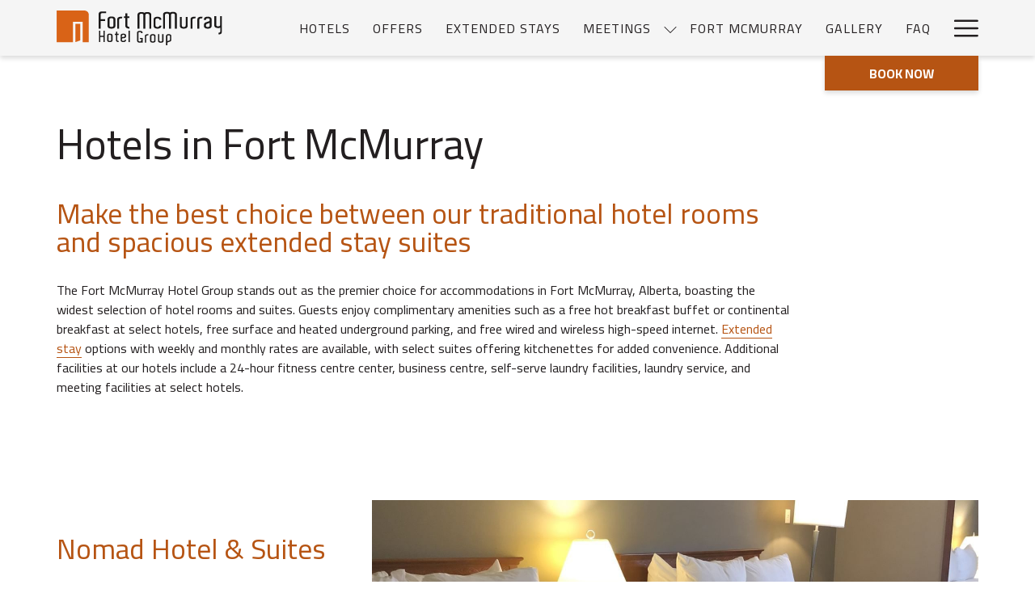

--- FILE ---
content_type: image/svg+xml
request_url: https://image-tc.galaxy.tf/wisvg-aa7lkd2a1ut0kr1wcq55cfbbu/fort-mcmurray-logo.svg?width=500
body_size: 5241
content:
<svg xmlns="http://www.w3.org/2000/svg" xmlns:xlink="http://www.w3.org/1999/xlink" width="268.5" height="69" viewBox="0 0 268.5 69"><defs><style>.a{fill:none;}.b{clip-path:url(#c);}.c{clip-path:url(#a);}.d{fill:#d96317;}.e{fill:#1a1818;}</style><clipPath id="a"><rect class="a" width="205.313" height="43.92"/></clipPath><clipPath id="c"><rect width="268.5" height="69"/></clipPath></defs><g id="b" class="b"><g class="c" transform="translate(0 13)"><path class="d" d="M39.9,5.332C39.9,2.149,37.313,0,34.016,0H0V39.9H20.251V14.264H32.276V39.9H39.9Z"/><path class="d" d="M34.058,41.248V20.206H28.045V43.365Z" transform="translate(-4.805 -3.462)"/><path class="e" d="M65.383,11.155h5.483v2.329H65.383v9.661h-2.5V4.918a3.432,3.432,0,0,1,.21-1.16,3.386,3.386,0,0,1,.626-1.088,3.241,3.241,0,0,1,1.057-.805,3.336,3.336,0,0,1,1.474-.311h5.931v2.1h-5.1a1.576,1.576,0,0,0-1.237.516,1.845,1.845,0,0,0-.462,1.264v5.725Z" transform="translate(-10.774 -0.266)"/><path class="e" d="M225.358,9.4a5.592,5.592,0,0,1,3.622.966,3.046,3.046,0,0,1,1.153,2.427V21.1a3.92,3.92,0,0,1-.182,1.1,2.575,2.575,0,0,1-.716,1.11,4.253,4.253,0,0,1-1.464.844,7.276,7.276,0,0,1-2.413.333,7.174,7.174,0,0,1-2.416-.337,4.182,4.182,0,0,1-1.463-.841,2.555,2.555,0,0,1-.713-1.11,3.854,3.854,0,0,1-.182-1.109V19.77a3.569,3.569,0,0,1,.547-1.939,2.973,2.973,0,0,1,1.559-1.236c.336-.11.718-.242,1.15-.393l1.252-.436c.4-.142.754-.266,1.051-.379s.489-.178.564-.2.169-.089.292-.153a1.286,1.286,0,0,0,.353-.293,2.366,2.366,0,0,0,.295-.451,1.3,1.3,0,0,0,.124-.589v-.534a1.6,1.6,0,0,0-.111-.575,1.4,1.4,0,0,0-.389-.549,2.072,2.072,0,0,0-.74-.407,3.677,3.677,0,0,0-1.157-.154,2.4,2.4,0,0,0-1.884.577,2.093,2.093,0,0,0-.492,1.4h-2.413v-.674a3.267,3.267,0,0,1,.264-1.317,2.8,2.8,0,0,1,.86-1.079A4.5,4.5,0,0,1,223.2,9.66,7.791,7.791,0,0,1,225.36,9.4m2.413,7.441a.6.6,0,0,1-.279.422,1.487,1.487,0,0,1-.417.2c-.278.1-.582.2-.908.323s-.628.23-.907.323c-.335.114-.652.225-.95.338a2.689,2.689,0,0,0-.645.394,2.456,2.456,0,0,0-.459.575,1.713,1.713,0,0,0-.21.887,2.206,2.206,0,0,0,.5,1.589,2.594,2.594,0,0,0,1.872.52,2.547,2.547,0,0,0,1.9-.55,2.211,2.211,0,0,0,.5-1.558Z" transform="translate(-37.796 -1.61)"/><path class="e" d="M107.582,21.429V23.6a7.271,7.271,0,0,1-2.759-.425,4.142,4.142,0,0,1-1.518-1.008,2.573,2.573,0,0,1-.641-1.187,5.24,5.24,0,0,1-.118-.921V10.167h-1.872V8.108h1.872V4.221h2.516V8.108h2.519v2.058h-2.519v9.415a2.447,2.447,0,0,0,.075.571,1.381,1.381,0,0,0,.336.6,1.955,1.955,0,0,0,.747.485,3.572,3.572,0,0,0,1.272.19Z" transform="translate(-17.25 -0.723)"/><path class="e" d="M85.958,20.534v.456a4.777,4.777,0,0,1-.114.912,2.541,2.541,0,0,1-.6,1.14,3.834,3.834,0,0,1-1.456.982,8.862,8.862,0,0,1-5.361,0,3.806,3.806,0,0,1-1.453-.982,2.494,2.494,0,0,1-.6-1.155,5.07,5.07,0,0,1-.115-.9V12.555a5.1,5.1,0,0,1,.115-.9,2.507,2.507,0,0,1,.6-1.154,3.8,3.8,0,0,1,1.453-.98,8.846,8.846,0,0,1,5.361,0,3.832,3.832,0,0,1,1.456.98,2.558,2.558,0,0,1,.6,1.14,4.794,4.794,0,0,1,.114.909Zm-2.451-.272V12.971a1.947,1.947,0,0,0-.088-.556,1.23,1.23,0,0,0-.351-.558,2.314,2.314,0,0,0-.752-.447,3.794,3.794,0,0,0-1.3-.184,3.49,3.49,0,0,0-1.237.184,2.039,2.039,0,0,0-.721.462,1.273,1.273,0,0,0-.326.584,2.634,2.634,0,0,0-.071.543v7.548a2.634,2.634,0,0,0,.071.544,1.25,1.25,0,0,0,.326.583,2.028,2.028,0,0,0,.721.462,3.467,3.467,0,0,0,1.237.186,3.769,3.769,0,0,0,1.3-.186,2.3,2.3,0,0,0,.752-.447,1.217,1.217,0,0,0,.351-.558,1.93,1.93,0,0,0,.088-.557Z" transform="translate(-13.067 -1.561)"/><path class="e" d="M194.129,20.675v.5a4.852,4.852,0,0,1-.112.892,2.5,2.5,0,0,1-.588,1.115,3.767,3.767,0,0,1-1.42.963,8.7,8.7,0,0,1-5.25,0,3.772,3.772,0,0,1-1.423-.963,2.494,2.494,0,0,1-.586-1.129,4.85,4.85,0,0,1-.113-.879V9.77h2.345v10.7h.054v.278a2.665,2.665,0,0,0,.069.533,1.321,1.321,0,0,0,.3.572,1.767,1.767,0,0,0,.691.446,3.43,3.43,0,0,0,1.228.183A3.644,3.644,0,0,0,190.6,22.3a2.055,2.055,0,0,0,.719-.432,1.253,1.253,0,0,0,.33-.547,1.948,1.948,0,0,0,.082-.543v-.307h.057V9.77h2.344Z" transform="translate(-31.637 -1.674)"/><path class="e" d="M138.131,23.282h-2.4V6.226a1.987,1.987,0,0,0-.085-.558,1.236,1.236,0,0,0-.355-.559,2.291,2.291,0,0,0-.751-.441,3.741,3.741,0,0,0-1.3-.184,3.516,3.516,0,0,0-1.265.184,1.761,1.761,0,0,0-.709.472,1.43,1.43,0,0,0-.314.587,2.432,2.432,0,0,0-.07.557v17h-2.454V6.226a1.991,1.991,0,0,0-.086-.558,1.242,1.242,0,0,0-.354-.559,2.292,2.292,0,0,0-.752-.441,3.737,3.737,0,0,0-1.3-.184,3.431,3.431,0,0,0-1.237.184,1.908,1.908,0,0,0-.723.472,1.327,1.327,0,0,0-.326.587,2.436,2.436,0,0,0-.071.557v17h-2.455V5.815a5,5,0,0,1,.115-.9,2.486,2.486,0,0,1,.614-1.158,4.012,4.012,0,0,1,1.47-.984A7.059,7.059,0,0,1,126,2.362a7.512,7.512,0,0,1,2.226.273,4.766,4.766,0,0,1,1.4.67,5.309,5.309,0,0,1,1.429-.67,7.515,7.515,0,0,1,2.227-.273,7.05,7.05,0,0,1,2.682.414,3.92,3.92,0,0,1,1.459.984,2.573,2.573,0,0,1,.6,1.158,5.225,5.225,0,0,1,.114.9V23.282Z" transform="translate(-20.752 -0.405)"/><path class="e" d="M176.544,23.235h-2.425V5.993a2,2,0,0,0-.087-.565,1.24,1.24,0,0,0-.358-.564,2.319,2.319,0,0,0-.759-.447,3.777,3.777,0,0,0-1.318-.186,3.557,3.557,0,0,0-1.279.186,1.781,1.781,0,0,0-.716.477,1.436,1.436,0,0,0-.317.592,2.551,2.551,0,0,0-.071.564V23.235H166.73V5.993a2,2,0,0,0-.087-.565,1.245,1.245,0,0,0-.357-.564,2.323,2.323,0,0,0-.76-.447,3.78,3.78,0,0,0-1.318-.186,3.454,3.454,0,0,0-1.25.186,1.935,1.935,0,0,0-.73.477,1.332,1.332,0,0,0-.331.592,2.551,2.551,0,0,0-.071.564V23.235h-2.483V5.577a4.859,4.859,0,0,1,.118-.906,2.52,2.52,0,0,1,.618-1.171,4.047,4.047,0,0,1,1.487-.994,7.109,7.109,0,0,1,2.713-.42,7.573,7.573,0,0,1,2.25.277,4.8,4.8,0,0,1,1.414.677,5.3,5.3,0,0,1,1.444-.677,7.57,7.57,0,0,1,2.25-.277,7.118,7.118,0,0,1,2.713.42,3.92,3.92,0,0,1,1.473.994,2.581,2.581,0,0,1,.6,1.171,5.187,5.187,0,0,1,.116.906V23.235Z" transform="translate(-27.302 -0.357)"/><path class="e" d="M95.551,9.441c.322,0,.6,0,.838-.012a3.106,3.106,0,0,1,.756.066l-.541,2a5.291,5.291,0,0,0-.568.027,4.261,4.261,0,0,1-.542.031,3.221,3.221,0,0,0-1.236.2,2.1,2.1,0,0,0-.725.468,1.242,1.242,0,0,0-.328.572,2.425,2.425,0,0,0-.07.554V24.493H90.69V12.884a5.034,5.034,0,0,1,.113-.893,2.541,2.541,0,0,1,.606-1.154,3.924,3.924,0,0,1,1.463-.983,7.063,7.063,0,0,1,2.679-.413" transform="translate(-15.539 -1.615)"/><path class="e" d="M205.384,9.441c.322,0,.6,0,.839-.012a3.11,3.11,0,0,1,.756.066l-.541,2a5.3,5.3,0,0,0-.568.027,4.247,4.247,0,0,1-.541.031,3.223,3.223,0,0,0-1.237.2,2.11,2.11,0,0,0-.725.468,1.259,1.259,0,0,0-.329.572,2.472,2.472,0,0,0-.07.554V24.493h-2.444V12.884a5.113,5.113,0,0,1,.113-.893,2.541,2.541,0,0,1,.606-1.154,3.917,3.917,0,0,1,1.463-.983,7.06,7.06,0,0,1,2.679-.413" transform="translate(-34.359 -1.615)"/><path class="e" d="M215.62,9.441c.322,0,.6,0,.839-.014a3.188,3.188,0,0,1,.756.068l-.542,2a5.291,5.291,0,0,0-.568.027,4.281,4.281,0,0,1-.539.028,3.137,3.137,0,0,0-1.238.2,2.106,2.106,0,0,0-.726.468,1.23,1.23,0,0,0-.326.57,2.494,2.494,0,0,0-.071.555V24.492H210.76V12.884a5.02,5.02,0,0,1,.114-.9,2.532,2.532,0,0,1,.6-1.153,3.892,3.892,0,0,1,1.463-.983,7.03,7.03,0,0,1,2.679-.413" transform="translate(-36.112 -1.615)"/><path class="e" d="M70.606,30.72V45.094H68.938V38.662H65.144v6.433H63.438V30.72h1.7v6.394h3.794V30.72Z" transform="translate(-10.87 -5.264)"/><path class="e" d="M82.339,43.149v.314a3.419,3.419,0,0,1-.078.635,1.774,1.774,0,0,1-.415.793,2.738,2.738,0,0,1-1.012.684,6.166,6.166,0,0,1-3.727,0,2.732,2.732,0,0,1-1.013-.684,1.754,1.754,0,0,1-.416-.8,3.393,3.393,0,0,1-.077-.627V37.6a3.4,3.4,0,0,1,.077-.624,1.778,1.778,0,0,1,.416-.8,2.713,2.713,0,0,1,1.013-.684,6.183,6.183,0,0,1,3.727,0,2.719,2.719,0,0,1,1.012.684,1.778,1.778,0,0,1,.415.793,3.43,3.43,0,0,1,.078.631Zm-1.7-.19V37.892a1.338,1.338,0,0,0-.061-.388.86.86,0,0,0-.244-.386,1.587,1.587,0,0,0-.522-.309,2.661,2.661,0,0,0-.908-.127,2.431,2.431,0,0,0-.857.127,1.355,1.355,0,0,0-.5.318.872.872,0,0,0-.227.408,1.78,1.78,0,0,0-.049.378v5.245a1.774,1.774,0,0,0,.049.377.884.884,0,0,0,.227.408,1.321,1.321,0,0,0,.5.316,2.331,2.331,0,0,0,.857.131,2.551,2.551,0,0,0,.908-.131,1.544,1.544,0,0,0,.522-.307.847.847,0,0,0,.244-.386,1.344,1.344,0,0,0,.061-.389Z" transform="translate(-12.954 -6.032)"/><path class="e" d="M91.97,43.875V45.35a4.9,4.9,0,0,1-1.869-.289,2.8,2.8,0,0,1-1.03-.686,1.708,1.708,0,0,1-.433-.8,3.345,3.345,0,0,1-.078-.627v-6.7H87.29v-1.4h1.27V32.214h1.7v2.633h1.71v1.4H90.263v6.38a1.69,1.69,0,0,0,.051.388.946.946,0,0,0,.229.409,1.291,1.291,0,0,0,.5.325,2.35,2.35,0,0,0,.862.131Z" transform="translate(-14.957 -5.52)"/><path class="e" d="M99.193,35.206a4.82,4.82,0,0,1,1.862.291,2.7,2.7,0,0,1,1.015.684,1.8,1.8,0,0,1,.415.8,3.506,3.506,0,0,1,.08.624v.951a2.618,2.618,0,0,1-.13.758,2.281,2.281,0,0,1-.612.891,1.425,1.425,0,0,1-.5.356,3.9,3.9,0,0,1-.5.181,1.779,1.779,0,0,1-.532.08h-1.5a1.281,1.281,0,0,0-.908.376,1.228,1.228,0,0,0-.393.926v.893a1.363,1.363,0,0,0,.178.752,1,1,0,0,0,.177.235.8.8,0,0,0,.293.181,1.748,1.748,0,0,0,.406.139,2.813,2.813,0,0,0,.641.06,2.427,2.427,0,0,0,.808-.108,2.174,2.174,0,0,0,.413-.189,1.05,1.05,0,0,0,.355-.477,1.758,1.758,0,0,0,.1-.6h1.7v.48a2.089,2.089,0,0,1-.929,1.772,3.334,3.334,0,0,1-.931.417,5.58,5.58,0,0,1-1.51.177,5.522,5.522,0,0,1-1.168-.11,4.071,4.071,0,0,1-.863-.28,2.38,2.38,0,0,1-.607-.382,2.818,2.818,0,0,1-.394-.439,1.912,1.912,0,0,1-.337-1.188V37.6a3.231,3.231,0,0,1,.079-.631,1.76,1.76,0,0,1,.416-.793,2.66,2.66,0,0,1,1.012-.684,4.909,4.909,0,0,1,1.862-.288m1.667,2.889v-.181a1.733,1.733,0,0,0-.049-.386.848.848,0,0,0-.229-.4,1.321,1.321,0,0,0-.5-.322,2.436,2.436,0,0,0-.858-.127,2.685,2.685,0,0,0-.9.127,1.541,1.541,0,0,0-.531.31.889.889,0,0,0-.247.389,1.323,1.323,0,0,0-.058.37v2.072a.507.507,0,0,1,.178-.289,1.049,1.049,0,0,1,.314-.168,1.647,1.647,0,0,1,.355-.082c.115-.011.209-.018.274-.018h1.125a1.133,1.133,0,0,0,1.123-1.118v-.179Z" transform="translate(-16.419 -6.032)"/><rect class="e" width="1.665" height="14.375" transform="translate(89.214 25.456)"/><path class="e" d="M243.339,8.636V19.805a1.852,1.852,0,0,1-.085.522,1.231,1.231,0,0,1-.349.552,2.189,2.189,0,0,1-.759.438,3.728,3.728,0,0,1-1.281.183,3.38,3.38,0,0,1-1.22-.183,1.914,1.914,0,0,1-.715-.452,1.28,1.28,0,0,1-.325-.564,2.5,2.5,0,0,1-.068-.554V8.636h-2.43V20.181a4.9,4.9,0,0,0,.114.892,2.5,2.5,0,0,0,.594,1.142,3.834,3.834,0,0,0,1.445.976,8.846,8.846,0,0,0,5.261.017v4.545a2.644,2.644,0,0,1-.065.557,1.406,1.406,0,0,1-.3.585,1.742,1.742,0,0,1-.668.467,2.925,2.925,0,0,1-1.138.186h-.077v2.11a5.953,5.953,0,0,0,2.462-.414,3.668,3.668,0,0,0,1.357-.979,2.569,2.569,0,0,0,.57-1.149,5.721,5.721,0,0,0,.105-.9V8.636Z" transform="translate(-40.456 -1.48)"/><path class="e" d="M152.221,21.347a1.463,1.463,0,0,1-.5.67,3.028,3.028,0,0,1-.584.264,3.357,3.357,0,0,1-1.138.154,4,4,0,0,1-.9-.083,2.6,2.6,0,0,1-.568-.195,1.215,1.215,0,0,1-.417-.251,1.569,1.569,0,0,1-.25-.335,1.859,1.859,0,0,1-.234-.915h-.017v-7.39a1.953,1.953,0,0,1,.084-.52,1.261,1.261,0,0,1,.346-.547,2.216,2.216,0,0,1,.752-.436,3.64,3.64,0,0,1,1.263-.182,3.328,3.328,0,0,1,1.208.182,1.986,1.986,0,0,1,.7.45,1.255,1.255,0,0,1,.321.562,2.632,2.632,0,0,1,.062.491h2.406v-.375a4.994,4.994,0,0,0-.109-.881,2.539,2.539,0,0,0-.587-1.132,3.8,3.8,0,0,0-1.424-.963,8.713,8.713,0,0,0-5.247,0,3.789,3.789,0,0,0-1.424.96,2.509,2.509,0,0,0-.586,1.117,4.739,4.739,0,0,0-.114.892v8.252a2.729,2.729,0,0,0,.476,1.672,4.338,4.338,0,0,0,.557.615,3.314,3.314,0,0,0,.854.543,6.008,6.008,0,0,0,1.214.391,7.774,7.774,0,0,0,1.646.152,7.594,7.594,0,0,0,2.121-.248,4.59,4.59,0,0,0,1.313-.581,3.015,3.015,0,0,0,.99-1.107,3.047,3.047,0,0,0,.319-1.392v-.522h-2.423a2.467,2.467,0,0,1-.114.69" transform="translate(-24.891 -1.629)"/><path class="e" d="M243.873,8.945c0-.054-.017-.1-.017-.153v.153Z" transform="translate(-41.783 -1.506)"/><path class="e" d="M243.873,8.945c0-.054-.017-.1-.017-.153v.153Z" transform="translate(-41.783 -1.506)"/><path class="e" d="M146.726,43.977v.32a3.468,3.468,0,0,1-.08.641,1.812,1.812,0,0,1-.421.8,2.721,2.721,0,0,1-1.02.689,6.259,6.259,0,0,1-3.761,0,2.71,2.71,0,0,1-1.019-.689,1.778,1.778,0,0,1-.42-.81,3.415,3.415,0,0,1-.08-.629V38.383a3.45,3.45,0,0,1,.08-.629,1.785,1.785,0,0,1,.42-.809,2.71,2.71,0,0,1,1.019-.689,6.225,6.225,0,0,1,3.761,0,2.721,2.721,0,0,1,1.02.689,1.816,1.816,0,0,1,.421.8,3.468,3.468,0,0,1,.08.639Zm-1.719-.191V38.674a1.471,1.471,0,0,0-.06-.389.877.877,0,0,0-.249-.391,1.579,1.579,0,0,0-.528-.312,2.614,2.614,0,0,0-.914-.13,2.4,2.4,0,0,0-.864.13,1.385,1.385,0,0,0-.507.322.881.881,0,0,0-.229.41,1.735,1.735,0,0,0-.05.381v5.292a1.738,1.738,0,0,0,.05.382.877.877,0,0,0,.229.41,1.373,1.373,0,0,0,.507.321,2.361,2.361,0,0,0,.864.13,2.576,2.576,0,0,0,.914-.13,1.551,1.551,0,0,0,.528-.311.877.877,0,0,0,.249-.391,1.464,1.464,0,0,0,.06-.391Z" transform="translate(-23.975 -6.163)"/><path class="e" d="M163.785,38.3a2.139,2.139,0,0,1,.812-1.663,3.8,3.8,0,0,1,2.471-.664,5.419,5.419,0,0,1,1.5.182,3.015,3.015,0,0,1,1.033.5,1.9,1.9,0,0,1,.591.739,2.272,2.272,0,0,1,.182.9v.461h-.037v3.9h.037V43.1A2.438,2.438,0,0,1,170,44.431a2.051,2.051,0,0,1-1.088.847c-.234.076-.5.166-.79.268s-.578.2-.849.3-.506.182-.712.259-.334.123-.385.135a1.111,1.111,0,0,0-.2.106.818.818,0,0,0-.239.2,1.4,1.4,0,0,0-.2.307.875.875,0,0,0-.088.4V50.08h-1.656Zm3.283-.9a2.571,2.571,0,0,0-.795.1,1.339,1.339,0,0,0-.5.279,1.012,1.012,0,0,0-.258.385,1.189,1.189,0,0,0-.077.4v4.18l-.013,2.39a.442.442,0,0,1,.181-.308.969.969,0,0,1,.3-.135l.622-.211q.339-.117.625-.211c.232-.078.45-.156.654-.232a1.559,1.559,0,0,0,.443-.29,1.678,1.678,0,0,0,.317-.394,1.165,1.165,0,0,0,.144-.607V38.673a1.731,1.731,0,0,0-.106-.482,1.079,1.079,0,0,0-.268-.4,1.342,1.342,0,0,0-.5-.279,2.489,2.489,0,0,0-.776-.1" transform="translate(-28.064 -6.164)"/><path class="e" d="M158.742,43.975v.368a3.442,3.442,0,0,1-.083.655,1.839,1.839,0,0,1-.429.819,2.788,2.788,0,0,1-1.043.708,6.422,6.422,0,0,1-3.853,0,2.77,2.77,0,0,1-1.042-.708,1.824,1.824,0,0,1-.431-.829,3.653,3.653,0,0,1-.083-.646v-8.37H153.5v7.851h.041v.206a1.906,1.906,0,0,0,.05.39.942.942,0,0,0,.222.42,1.355,1.355,0,0,0,.508.328,2.517,2.517,0,0,0,.9.133,2.671,2.671,0,0,0,.931-.133,1.539,1.539,0,0,0,.528-.318.932.932,0,0,0,.243-.4,1.457,1.457,0,0,0,.06-.4v-.225h.04V35.972h1.721Z" transform="translate(-26.006 -6.164)"/><path class="e" d="M135.559,36.08c.226,0,.424,0,.592-.01a2.165,2.165,0,0,1,.534.049l-.383,1.415a3.378,3.378,0,0,0-.4.02,3.172,3.172,0,0,1-.381.019,2.261,2.261,0,0,0-.876.142,1.539,1.539,0,0,0-.515.332.9.9,0,0,0-.23.4,1.651,1.651,0,0,0-.05.394v7.888h-1.729V38.516a3.482,3.482,0,0,1,.08-.634,1.788,1.788,0,0,1,.428-.815,2.742,2.742,0,0,1,1.034-.7,5.007,5.007,0,0,1,1.9-.292" transform="translate(-22.638 -6.18)"/><path class="e" d="M127.369,41.276V39.861h-3.461v1.415h1.732v1.632s-.1.462-.139.6a.892.892,0,0,1-.248.4,1.556,1.556,0,0,1-.522.318,2.56,2.56,0,0,1-.91.133,2.359,2.359,0,0,1-.861-.13,1.385,1.385,0,0,1-.5-.323.891.891,0,0,1-.227-.4,1.729,1.729,0,0,1-.05-.394v-9.39a1.722,1.722,0,0,1,.05-.393.949.949,0,0,1,.227-.414,1.307,1.307,0,0,1,.5-.332,2.338,2.338,0,0,1,.861-.132,2.562,2.562,0,0,1,.91.132,1.578,1.578,0,0,1,.522.312.9.9,0,0,1,.248.394,1.5,1.5,0,0,1,.06.394V33.9h1.729v-.52a3.518,3.518,0,0,0-.08-.631,1.813,1.813,0,0,0-.422-.814,2.741,2.741,0,0,0-1.021-.692,6.243,6.243,0,0,0-3.772,0,2.818,2.818,0,0,0-1.033.693,1.747,1.747,0,0,0-.431.815,3.483,3.483,0,0,0-.08.634V43.423a3.459,3.459,0,0,0,.08.633,1.736,1.736,0,0,0,.431.815,2.809,2.809,0,0,0,1.033.694,4.916,4.916,0,0,0,1.886.291,5.174,5.174,0,0,0,1.759-.249v.249h1.729Z" transform="translate(-20.638 -5.304)"/></g></g></svg>

--- FILE ---
content_type: image/svg+xml
request_url: https://image-tc.galaxy.tf/wisvg-5vdl6c4t3t8x7dsa8hsdunjmg/logo.svg?width=500
body_size: 5432
content:
<svg id="Group_7" data-name="Group 7" xmlns="http://www.w3.org/2000/svg" xmlns:xlink="http://www.w3.org/1999/xlink" width="205.313" height="43.92" viewBox="0 0 205.313 43.92">
  <defs>
    <clipPath id="clip-path">
      <rect id="Rectangle_8" data-name="Rectangle 8" width="205.313" height="43.92" fill="none"/>
    </clipPath>
  </defs>
  <g id="Group_5" data-name="Group 5" transform="translate(0 0)" clip-path="url(#clip-path)">
    <path id="Path_53" data-name="Path 53" d="M39.9,5.332C39.9,2.149,37.313,0,34.016,0H0V39.9H20.251V14.264H32.276V39.9H39.9Z" transform="translate(0 0)" fill="#d96317"/>
    <path id="Path_54" data-name="Path 54" d="M34.058,41.248V20.206H28.045V43.365Z" transform="translate(-4.805 -3.462)" fill="#d96317"/>
    <path id="Path_55" data-name="Path 55" d="M65.383,11.155h5.483v2.329H65.383v9.661h-2.5V4.918a3.432,3.432,0,0,1,.21-1.16,3.386,3.386,0,0,1,.626-1.088,3.241,3.241,0,0,1,1.057-.805,3.336,3.336,0,0,1,1.474-.311h5.931v2.1h-5.1a1.576,1.576,0,0,0-1.237.516,1.845,1.845,0,0,0-.462,1.264v5.725Z" transform="translate(-10.774 -0.266)" fill="#1a1818"/>
    <path id="Path_56" data-name="Path 56" d="M225.358,9.4a5.592,5.592,0,0,1,3.622.966,3.046,3.046,0,0,1,1.153,2.427V21.1a3.92,3.92,0,0,1-.182,1.105,2.575,2.575,0,0,1-.716,1.11,4.253,4.253,0,0,1-1.464.844,7.276,7.276,0,0,1-2.413.333,7.174,7.174,0,0,1-2.416-.337,4.182,4.182,0,0,1-1.463-.841,2.555,2.555,0,0,1-.713-1.11,3.854,3.854,0,0,1-.182-1.109V19.77a3.569,3.569,0,0,1,.547-1.939,2.973,2.973,0,0,1,1.559-1.236c.336-.11.718-.242,1.15-.393s.847-.294,1.252-.436.754-.266,1.051-.379.489-.178.564-.2c.075-.036.169-.089.292-.153a1.286,1.286,0,0,0,.353-.293,2.365,2.365,0,0,0,.295-.451,1.3,1.3,0,0,0,.124-.589v-.534a1.6,1.6,0,0,0-.111-.575,1.4,1.4,0,0,0-.389-.549,2.072,2.072,0,0,0-.74-.407,3.677,3.677,0,0,0-1.157-.154,2.4,2.4,0,0,0-1.884.577,2.093,2.093,0,0,0-.492,1.4h-2.413v-.674a3.267,3.267,0,0,1,.264-1.317,2.8,2.8,0,0,1,.86-1.079,4.5,4.5,0,0,1,1.487-.729,7.791,7.791,0,0,1,2.164-.264m2.413,7.441a.6.6,0,0,1-.279.422,1.487,1.487,0,0,1-.417.2c-.278.1-.582.2-.908.323s-.628.23-.907.323c-.335.114-.652.225-.95.338a2.689,2.689,0,0,0-.645.394,2.456,2.456,0,0,0-.459.575,1.713,1.713,0,0,0-.21.887,2.206,2.206,0,0,0,.5,1.589,2.594,2.594,0,0,0,1.872.52,2.547,2.547,0,0,0,1.9-.55,2.211,2.211,0,0,0,.5-1.558Z" transform="translate(-37.796 -1.61)" fill="#1a1818"/>
    <path id="Path_57" data-name="Path 57" d="M107.582,21.429V23.6a7.271,7.271,0,0,1-2.759-.425,4.142,4.142,0,0,1-1.518-1.008,2.573,2.573,0,0,1-.641-1.187,5.24,5.24,0,0,1-.118-.921V10.167h-1.872V8.108h1.872V4.221h2.516V8.108h2.519v2.058h-2.519v9.415a2.447,2.447,0,0,0,.075.571,1.381,1.381,0,0,0,.336.6,1.955,1.955,0,0,0,.747.485,3.572,3.572,0,0,0,1.272.19Z" transform="translate(-17.25 -0.723)" fill="#1a1818"/>
    <path id="Path_58" data-name="Path 58" d="M85.958,20.534v.456a4.777,4.777,0,0,1-.114.912,2.541,2.541,0,0,1-.6,1.14,3.834,3.834,0,0,1-1.456.982,8.862,8.862,0,0,1-5.361,0,3.806,3.806,0,0,1-1.453-.982,2.494,2.494,0,0,1-.6-1.155,5.07,5.07,0,0,1-.115-.9V12.555a5.1,5.1,0,0,1,.115-.895,2.507,2.507,0,0,1,.6-1.154,3.8,3.8,0,0,1,1.453-.98,8.846,8.846,0,0,1,5.361,0,3.832,3.832,0,0,1,1.456.98,2.558,2.558,0,0,1,.6,1.14,4.793,4.793,0,0,1,.114.909Zm-2.451-.272V12.971a1.947,1.947,0,0,0-.088-.556,1.23,1.23,0,0,0-.351-.558,2.314,2.314,0,0,0-.752-.447,3.794,3.794,0,0,0-1.3-.184,3.49,3.49,0,0,0-1.237.184,2.039,2.039,0,0,0-.721.462,1.273,1.273,0,0,0-.326.584,2.634,2.634,0,0,0-.071.543v7.548a2.634,2.634,0,0,0,.071.544,1.25,1.25,0,0,0,.326.583,2.028,2.028,0,0,0,.721.462,3.467,3.467,0,0,0,1.237.186,3.769,3.769,0,0,0,1.3-.186,2.3,2.3,0,0,0,.752-.447,1.217,1.217,0,0,0,.351-.558,1.93,1.93,0,0,0,.088-.557Z" transform="translate(-13.067 -1.561)" fill="#1a1818"/>
    <path id="Path_59" data-name="Path 59" d="M194.129,20.675v.5a4.853,4.853,0,0,1-.112.892,2.5,2.5,0,0,1-.588,1.115,3.767,3.767,0,0,1-1.42.963,8.7,8.7,0,0,1-5.25,0,3.772,3.772,0,0,1-1.423-.963,2.494,2.494,0,0,1-.586-1.129,4.85,4.85,0,0,1-.113-.879V9.77h2.345v10.7h.054v.278a2.666,2.666,0,0,0,.069.533,1.321,1.321,0,0,0,.3.572,1.767,1.767,0,0,0,.691.446,3.43,3.43,0,0,0,1.228.183A3.644,3.644,0,0,0,190.6,22.3a2.055,2.055,0,0,0,.719-.432,1.253,1.253,0,0,0,.33-.547,1.947,1.947,0,0,0,.082-.543v-.307h.057V9.77h2.344Z" transform="translate(-31.637 -1.674)" fill="#1a1818"/>
    <path id="Path_60" data-name="Path 60" d="M138.131,23.282h-2.4V6.226a1.987,1.987,0,0,0-.085-.558,1.236,1.236,0,0,0-.355-.559,2.291,2.291,0,0,0-.751-.441,3.741,3.741,0,0,0-1.3-.184,3.516,3.516,0,0,0-1.265.184,1.761,1.761,0,0,0-.709.472,1.43,1.43,0,0,0-.314.587,2.433,2.433,0,0,0-.07.557v17h-2.454V6.226a1.991,1.991,0,0,0-.086-.558,1.242,1.242,0,0,0-.354-.559,2.292,2.292,0,0,0-.752-.441,3.737,3.737,0,0,0-1.3-.184,3.431,3.431,0,0,0-1.237.184,1.908,1.908,0,0,0-.723.472,1.327,1.327,0,0,0-.326.587,2.436,2.436,0,0,0-.071.557v17h-2.455V5.815a5,5,0,0,1,.115-.9,2.486,2.486,0,0,1,.614-1.158,4.012,4.012,0,0,1,1.47-.984A7.059,7.059,0,0,1,126,2.362a7.512,7.512,0,0,1,2.226.273,4.766,4.766,0,0,1,1.4.67,5.309,5.309,0,0,1,1.429-.67,7.515,7.515,0,0,1,2.227-.273,7.05,7.05,0,0,1,2.682.414,3.92,3.92,0,0,1,1.459.984,2.573,2.573,0,0,1,.6,1.158,5.225,5.225,0,0,1,.114.9V23.282Z" transform="translate(-20.752 -0.405)" fill="#1a1818"/>
    <path id="Path_61" data-name="Path 61" d="M176.544,23.235h-2.425V5.993a2,2,0,0,0-.087-.565,1.24,1.24,0,0,0-.358-.564,2.319,2.319,0,0,0-.759-.447,3.777,3.777,0,0,0-1.318-.186,3.557,3.557,0,0,0-1.279.186,1.781,1.781,0,0,0-.716.477,1.436,1.436,0,0,0-.317.592,2.552,2.552,0,0,0-.071.564V23.235H166.73V5.993a2,2,0,0,0-.087-.565,1.245,1.245,0,0,0-.357-.564,2.323,2.323,0,0,0-.76-.447,3.78,3.78,0,0,0-1.318-.186,3.454,3.454,0,0,0-1.25.186,1.935,1.935,0,0,0-.73.477,1.332,1.332,0,0,0-.331.592,2.552,2.552,0,0,0-.071.564V23.235h-2.483V5.577a4.86,4.86,0,0,1,.118-.906,2.52,2.52,0,0,1,.618-1.171,4.047,4.047,0,0,1,1.487-.994,7.109,7.109,0,0,1,2.713-.42,7.573,7.573,0,0,1,2.25.277,4.8,4.8,0,0,1,1.414.677,5.3,5.3,0,0,1,1.444-.677,7.57,7.57,0,0,1,2.25-.277,7.118,7.118,0,0,1,2.713.42,3.92,3.92,0,0,1,1.473.994,2.581,2.581,0,0,1,.6,1.171,5.188,5.188,0,0,1,.116.906V23.235Z" transform="translate(-27.302 -0.357)" fill="#1a1818"/>
    <path id="Path_62" data-name="Path 62" d="M95.551,9.441c.322,0,.6,0,.838-.012a3.106,3.106,0,0,1,.756.066l-.541,2a5.291,5.291,0,0,0-.568.027,4.261,4.261,0,0,1-.542.031,3.221,3.221,0,0,0-1.236.2,2.1,2.1,0,0,0-.725.468,1.242,1.242,0,0,0-.328.572,2.424,2.424,0,0,0-.07.554V24.493H90.69V12.884a5.033,5.033,0,0,1,.113-.893,2.541,2.541,0,0,1,.606-1.154,3.924,3.924,0,0,1,1.463-.983,7.063,7.063,0,0,1,2.679-.413" transform="translate(-15.539 -1.615)" fill="#1a1818"/>
    <path id="Path_63" data-name="Path 63" d="M205.384,9.441c.322,0,.6,0,.839-.012a3.11,3.11,0,0,1,.756.066l-.541,2a5.3,5.3,0,0,0-.568.027,4.247,4.247,0,0,1-.541.031,3.223,3.223,0,0,0-1.237.2,2.11,2.11,0,0,0-.725.468,1.259,1.259,0,0,0-.329.572,2.471,2.471,0,0,0-.07.554V24.493h-2.444V12.884a5.112,5.112,0,0,1,.113-.893,2.541,2.541,0,0,1,.606-1.154,3.917,3.917,0,0,1,1.463-.983,7.06,7.06,0,0,1,2.679-.413" transform="translate(-34.359 -1.615)" fill="#1a1818"/>
    <path id="Path_64" data-name="Path 64" d="M215.62,9.441c.322,0,.6,0,.839-.014a3.188,3.188,0,0,1,.756.068l-.542,2a5.291,5.291,0,0,0-.568.027,4.281,4.281,0,0,1-.539.028,3.137,3.137,0,0,0-1.238.2,2.106,2.106,0,0,0-.726.468,1.23,1.23,0,0,0-.326.57,2.493,2.493,0,0,0-.071.555V24.492h-2.445V12.884a5.02,5.02,0,0,1,.114-.895,2.532,2.532,0,0,1,.6-1.153,3.892,3.892,0,0,1,1.463-.983,7.03,7.03,0,0,1,2.679-.413" transform="translate(-36.112 -1.615)" fill="#1a1818"/>
    <path id="Path_65" data-name="Path 65" d="M70.606,30.72V45.094H68.938V38.662H65.144v6.433H63.438V30.72h1.705v6.394h3.794V30.72Z" transform="translate(-10.87 -5.264)" fill="#1a1818"/>
    <path id="Path_66" data-name="Path 66" d="M82.339,43.149v.314a3.42,3.42,0,0,1-.078.635,1.774,1.774,0,0,1-.415.793,2.738,2.738,0,0,1-1.012.684,6.166,6.166,0,0,1-3.727,0,2.732,2.732,0,0,1-1.013-.684,1.754,1.754,0,0,1-.416-.8,3.393,3.393,0,0,1-.077-.627V37.6a3.4,3.4,0,0,1,.077-.624,1.778,1.778,0,0,1,.416-.8,2.713,2.713,0,0,1,1.013-.684,6.183,6.183,0,0,1,3.727,0,2.719,2.719,0,0,1,1.012.684,1.778,1.778,0,0,1,.415.793,3.43,3.43,0,0,1,.078.631Zm-1.7-.19V37.892a1.338,1.338,0,0,0-.061-.388.86.86,0,0,0-.244-.386,1.587,1.587,0,0,0-.522-.309,2.661,2.661,0,0,0-.908-.127,2.431,2.431,0,0,0-.857.127,1.355,1.355,0,0,0-.5.318.872.872,0,0,0-.227.408,1.781,1.781,0,0,0-.049.378v5.245a1.774,1.774,0,0,0,.049.377.884.884,0,0,0,.227.408,1.321,1.321,0,0,0,.5.316,2.331,2.331,0,0,0,.857.131,2.551,2.551,0,0,0,.908-.131,1.544,1.544,0,0,0,.522-.307.847.847,0,0,0,.244-.386,1.344,1.344,0,0,0,.061-.389Z" transform="translate(-12.954 -6.032)" fill="#1a1818"/>
    <path id="Path_67" data-name="Path 67" d="M91.97,43.875V45.35a4.9,4.9,0,0,1-1.869-.289,2.8,2.8,0,0,1-1.03-.686,1.708,1.708,0,0,1-.433-.8,3.345,3.345,0,0,1-.078-.627v-6.7H87.29v-1.4h1.27V32.214h1.7v2.633H91.97v1.4H90.263v6.38a1.69,1.69,0,0,0,.051.388.946.946,0,0,0,.229.409,1.291,1.291,0,0,0,.5.325,2.35,2.35,0,0,0,.862.131Z" transform="translate(-14.957 -5.52)" fill="#1a1818"/>
    <path id="Path_68" data-name="Path 68" d="M99.193,35.206a4.82,4.82,0,0,1,1.862.291,2.7,2.7,0,0,1,1.015.684,1.8,1.8,0,0,1,.415.8,3.506,3.506,0,0,1,.08.624v.951a2.618,2.618,0,0,1-.13.758,2.281,2.281,0,0,1-.612.891,1.425,1.425,0,0,1-.5.356,3.894,3.894,0,0,1-.5.181,1.779,1.779,0,0,1-.532.08h-1.5a1.281,1.281,0,0,0-.908.376,1.228,1.228,0,0,0-.393.926v.893a1.363,1.363,0,0,0,.178.752,1,1,0,0,0,.177.235.8.8,0,0,0,.293.181,1.748,1.748,0,0,0,.406.139,2.813,2.813,0,0,0,.641.06,2.427,2.427,0,0,0,.808-.108,2.174,2.174,0,0,0,.413-.189,1.05,1.05,0,0,0,.355-.477,1.758,1.758,0,0,0,.1-.6h1.7v.48a2.13,2.13,0,0,1-.229.986,2.109,2.109,0,0,1-.7.786,3.334,3.334,0,0,1-.931.417,5.58,5.58,0,0,1-1.51.177,5.523,5.523,0,0,1-1.168-.11,4.071,4.071,0,0,1-.863-.28,2.38,2.38,0,0,1-.607-.382,2.818,2.818,0,0,1-.394-.439,1.912,1.912,0,0,1-.337-1.188V37.6a3.231,3.231,0,0,1,.079-.631,1.76,1.76,0,0,1,.416-.793,2.66,2.66,0,0,1,1.012-.684,4.909,4.909,0,0,1,1.862-.288m1.667,2.889v-.181a1.733,1.733,0,0,0-.049-.386.848.848,0,0,0-.229-.4,1.321,1.321,0,0,0-.5-.322,2.436,2.436,0,0,0-.858-.127,2.685,2.685,0,0,0-.9.127,1.541,1.541,0,0,0-.531.31.889.889,0,0,0-.247.389,1.323,1.323,0,0,0-.058.37v2.072a.507.507,0,0,1,.178-.289,1.049,1.049,0,0,1,.314-.168,1.647,1.647,0,0,1,.355-.082c.115-.011.209-.018.274-.018h1.125a1.133,1.133,0,0,0,1.123-1.118v-.179Z" transform="translate(-16.419 -6.032)" fill="#1a1818"/>
    <rect id="Rectangle_7" data-name="Rectangle 7" width="1.665" height="14.375" transform="translate(89.214 25.456)" fill="#1a1818"/>
    <path id="Path_69" data-name="Path 69" d="M243.339,8.636V19.805a1.852,1.852,0,0,1-.085.522,1.231,1.231,0,0,1-.349.552,2.189,2.189,0,0,1-.759.438,3.728,3.728,0,0,1-1.281.183,3.38,3.38,0,0,1-1.22-.183,1.914,1.914,0,0,1-.715-.452,1.28,1.28,0,0,1-.325-.564,2.5,2.5,0,0,1-.068-.554V8.636h-2.43V20.181a4.9,4.9,0,0,0,.114.892,2.5,2.5,0,0,0,.594,1.142,3.834,3.834,0,0,0,1.445.976,8.846,8.846,0,0,0,5.261.017v4.545a2.645,2.645,0,0,1-.065.557,1.406,1.406,0,0,1-.3.585,1.742,1.742,0,0,1-.668.467,2.925,2.925,0,0,1-1.138.186h-.077v2.11a5.953,5.953,0,0,0,2.462-.414,3.668,3.668,0,0,0,1.357-.979,2.569,2.569,0,0,0,.57-1.149,5.721,5.721,0,0,0,.105-.9V8.636Z" transform="translate(-40.456 -1.48)" fill="#1a1818"/>
    <path id="Path_70" data-name="Path 70" d="M152.221,21.347a1.463,1.463,0,0,1-.5.67,3.028,3.028,0,0,1-.584.264,3.357,3.357,0,0,1-1.138.154,4,4,0,0,1-.9-.083,2.6,2.6,0,0,1-.568-.195,1.215,1.215,0,0,1-.417-.251,1.569,1.569,0,0,1-.25-.335,1.859,1.859,0,0,1-.234-.915h-.017V13.266a1.953,1.953,0,0,1,.084-.52,1.261,1.261,0,0,1,.346-.547,2.216,2.216,0,0,1,.752-.436,3.64,3.64,0,0,1,1.263-.182,3.328,3.328,0,0,1,1.208.182,1.986,1.986,0,0,1,.7.45,1.255,1.255,0,0,1,.321.562,2.632,2.632,0,0,1,.062.491h2.406v-.375a4.994,4.994,0,0,0-.109-.881,2.539,2.539,0,0,0-.587-1.132,3.8,3.8,0,0,0-1.424-.963,8.713,8.713,0,0,0-5.247,0,3.789,3.789,0,0,0-1.424.96,2.509,2.509,0,0,0-.586,1.117,4.739,4.739,0,0,0-.114.892v8.252a2.729,2.729,0,0,0,.476,1.672,4.339,4.339,0,0,0,.557.615,3.314,3.314,0,0,0,.854.543,6.008,6.008,0,0,0,1.214.391,7.774,7.774,0,0,0,1.646.152,7.594,7.594,0,0,0,2.121-.248,4.59,4.59,0,0,0,1.313-.581,3.015,3.015,0,0,0,.99-1.107,3.047,3.047,0,0,0,.319-1.392v-.522h-2.423a2.467,2.467,0,0,1-.114.69" transform="translate(-24.891 -1.629)" fill="#1a1818"/>
    <path id="Path_71" data-name="Path 71" d="M243.873,8.945c0-.054-.017-.1-.017-.153v.153Z" transform="translate(-41.783 -1.506)" fill="#1a1818"/>
    <path id="Path_72" data-name="Path 72" d="M243.873,8.945c0-.054-.017-.1-.017-.153v.153Z" transform="translate(-41.783 -1.506)" fill="#1a1818"/>
    <path id="Path_73" data-name="Path 73" d="M146.726,43.977v.32a3.467,3.467,0,0,1-.08.641,1.812,1.812,0,0,1-.421.8,2.721,2.721,0,0,1-1.02.689,6.259,6.259,0,0,1-3.761,0,2.71,2.71,0,0,1-1.019-.689,1.778,1.778,0,0,1-.42-.81,3.415,3.415,0,0,1-.08-.629V38.383a3.448,3.448,0,0,1,.08-.629,1.785,1.785,0,0,1,.42-.809,2.71,2.71,0,0,1,1.019-.689,6.225,6.225,0,0,1,3.761,0,2.721,2.721,0,0,1,1.02.689,1.816,1.816,0,0,1,.421.8,3.468,3.468,0,0,1,.08.639Zm-1.719-.191V38.674a1.471,1.471,0,0,0-.06-.389.877.877,0,0,0-.249-.391,1.579,1.579,0,0,0-.528-.312,2.614,2.614,0,0,0-.914-.13,2.4,2.4,0,0,0-.864.13,1.385,1.385,0,0,0-.507.322.881.881,0,0,0-.229.41,1.737,1.737,0,0,0-.05.381v5.292a1.738,1.738,0,0,0,.05.382.877.877,0,0,0,.229.41,1.373,1.373,0,0,0,.507.321,2.361,2.361,0,0,0,.864.13,2.576,2.576,0,0,0,.914-.13,1.551,1.551,0,0,0,.528-.311.877.877,0,0,0,.249-.391,1.463,1.463,0,0,0,.06-.391Z" transform="translate(-23.975 -6.163)" fill="#1a1818"/>
    <path id="Path_74" data-name="Path 74" d="M163.785,38.3a2.139,2.139,0,0,1,.812-1.663,3.8,3.8,0,0,1,2.471-.664,5.419,5.419,0,0,1,1.5.182,3.015,3.015,0,0,1,1.033.5,1.9,1.9,0,0,1,.591.739,2.272,2.272,0,0,1,.182.9v.461h-.037v3.9h.037V43.1A2.438,2.438,0,0,1,170,44.431a2.051,2.051,0,0,1-1.088.847c-.234.076-.5.166-.79.268s-.578.2-.849.3-.506.182-.712.259-.334.123-.385.135-.119.061-.2.106a.818.818,0,0,0-.239.2,1.4,1.4,0,0,0-.2.307.875.875,0,0,0-.088.4v2.827h-1.656Zm3.283-.9a2.571,2.571,0,0,0-.795.105,1.339,1.339,0,0,0-.5.279,1.012,1.012,0,0,0-.258.385,1.189,1.189,0,0,0-.077.405v4.18l-.013,2.39a.442.442,0,0,1,.181-.308.969.969,0,0,1,.3-.135l.622-.211q.339-.117.625-.211c.232-.078.45-.156.654-.232a1.559,1.559,0,0,0,.443-.29,1.678,1.678,0,0,0,.317-.394,1.165,1.165,0,0,0,.144-.607V38.673a1.731,1.731,0,0,0-.106-.482,1.079,1.079,0,0,0-.268-.4,1.342,1.342,0,0,0-.5-.279,2.489,2.489,0,0,0-.776-.105" transform="translate(-28.064 -6.164)" fill="#1a1818"/>
    <path id="Path_75" data-name="Path 75" d="M158.742,43.975v.368a3.442,3.442,0,0,1-.083.655,1.839,1.839,0,0,1-.429.819,2.788,2.788,0,0,1-1.043.708,6.422,6.422,0,0,1-3.853,0,2.77,2.77,0,0,1-1.042-.708,1.824,1.824,0,0,1-.431-.829,3.654,3.654,0,0,1-.083-.646V35.972H153.5v7.851h.041v.206a1.907,1.907,0,0,0,.05.39.942.942,0,0,0,.222.42,1.355,1.355,0,0,0,.508.328,2.517,2.517,0,0,0,.9.133,2.671,2.671,0,0,0,.931-.133,1.539,1.539,0,0,0,.528-.318.932.932,0,0,0,.243-.4,1.457,1.457,0,0,0,.06-.4v-.225h.04V35.972h1.721Z" transform="translate(-26.006 -6.164)" fill="#1a1818"/>
    <path id="Path_76" data-name="Path 76" d="M135.559,36.08c.226,0,.424,0,.592-.01a2.165,2.165,0,0,1,.534.049l-.383,1.415a3.379,3.379,0,0,0-.4.02,3.172,3.172,0,0,1-.381.019,2.261,2.261,0,0,0-.876.142,1.539,1.539,0,0,0-.515.332.9.9,0,0,0-.23.4,1.65,1.65,0,0,0-.05.394v7.888h-1.729V38.516a3.483,3.483,0,0,1,.08-.634,1.788,1.788,0,0,1,.428-.815,2.742,2.742,0,0,1,1.034-.7,5.007,5.007,0,0,1,1.9-.292" transform="translate(-22.638 -6.18)" fill="#1a1818"/>
    <path id="Path_77" data-name="Path 77" d="M127.369,41.276V39.861h-3.461v1.415h1.732v1.632s-.1.462-.139.6a.892.892,0,0,1-.248.4,1.556,1.556,0,0,1-.522.318,2.56,2.56,0,0,1-.91.133,2.359,2.359,0,0,1-.861-.13,1.385,1.385,0,0,1-.5-.323.891.891,0,0,1-.227-.4,1.729,1.729,0,0,1-.05-.394v-9.39a1.722,1.722,0,0,1,.05-.393.949.949,0,0,1,.227-.414,1.307,1.307,0,0,1,.5-.332,2.338,2.338,0,0,1,.861-.132,2.562,2.562,0,0,1,.91.132,1.578,1.578,0,0,1,.522.312.9.9,0,0,1,.248.394,1.5,1.5,0,0,1,.06.394v.222h1.729v-.52a3.519,3.519,0,0,0-.08-.631,1.813,1.813,0,0,0-.422-.814,2.741,2.741,0,0,0-1.021-.692,6.243,6.243,0,0,0-3.772,0,2.818,2.818,0,0,0-1.033.693,1.747,1.747,0,0,0-.431.815,3.483,3.483,0,0,0-.08.634V43.423a3.459,3.459,0,0,0,.08.633,1.736,1.736,0,0,0,.431.815,2.809,2.809,0,0,0,1.033.694,4.916,4.916,0,0,0,1.886.291,5.174,5.174,0,0,0,1.759-.249v.249h1.729Z" transform="translate(-20.638 -5.304)" fill="#1a1818"/>
  </g>
</svg>
